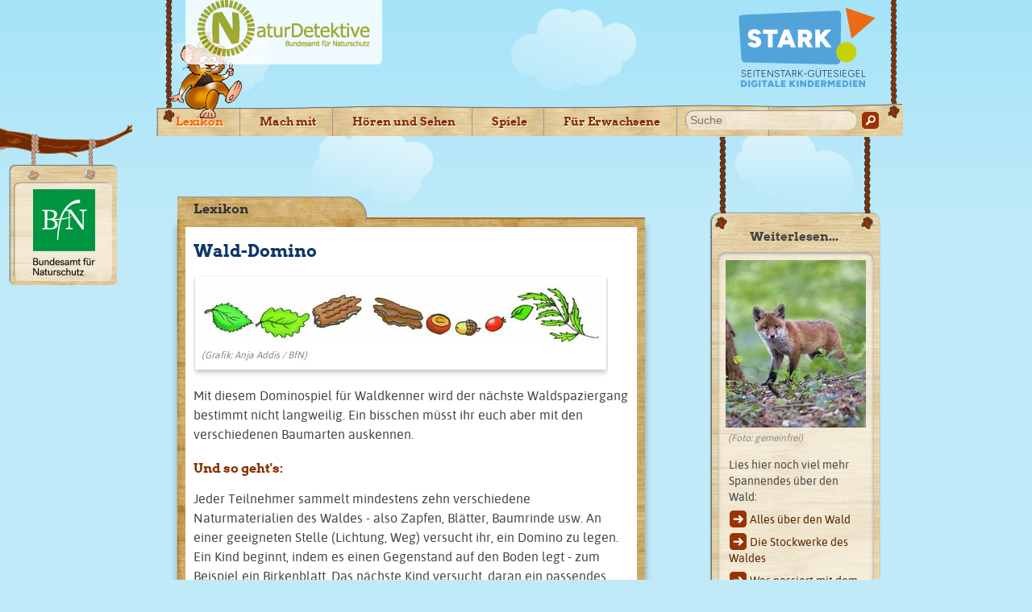

--- FILE ---
content_type: text/html; charset=utf-8
request_url: https://naturdetektive.bfn.de/lexikon/zum-lesen/lebensraeume/land/entdecke-den-wald/wald-domino.html
body_size: 5191
content:
<!DOCTYPE html>
<html class="no-js" lang="de">
<head>
    <meta charset="utf-8">

<!-- 
	This website is powered by TYPO3 - inspiring people to share!
	TYPO3 is a free open source Content Management Framework initially created by Kasper Skaarhoj and licensed under GNU/GPL.
	TYPO3 is copyright 1998-2026 of Kasper Skaarhoj. Extensions are copyright of their respective owners.
	Information and contribution at https://typo3.org/
-->

<link rel="icon" href="/fileadmin/NATDET/templates/images/favicon.ico" type="image/vnd.microsoft.icon">
<title>Naturdetektive für Kinder - www.naturdetektive.de: Wald-Domino</title>
<meta http-equiv="x-ua-compatible" content="IE=edge,chrome=1">
<meta name="generator" content="TYPO3 CMS">
<meta name="viewport" content="width=device-width,initial-scale=1">
<meta name="robots" content="index,follow">
<meta name="keywords" content="Natur, Kinder, Wald, Bäume, Spiel">
<meta name="twitter:card" content="summary">


<link rel="stylesheet" href="/typo3temp/assets/compressed/7015c8c4ac5ff815b57530b221005fc6-134b7778965289ae7f3a76655e38224d.css?1753102809" media="all">
<link rel="stylesheet" href="/typo3temp/assets/compressed/jquery.fancybox.min-677dd3034337c7579690513c2a02d6fa.css?1753102809" media="all">
<link rel="stylesheet" href="/typo3temp/assets/compressed/screen-ea061dda81334d5921dda2b732af3697.css?1753102809" media="screen">






<link rel="canonical" href="https://naturdetektive.bfn.de/lexikon/zum-lesen/lebensraeume/land/entdecke-den-wald/wald-domino.html">
</head>
<body class="winter">


<div id="stickywrapper">
    <div id="headerblock"><a name="kopfleiste"></a>
        <div id="sitelogo"><a href="https://www.bfn.de" target="_self"><img src="/fileadmin/NATDET/templates/images/logo_bfn_2022.gif" width="174" height="205"   alt="Logo des BfN" title="zur Startseite" ></a></div>
        <h1 class="hidden">Bundesamt für Naturschutz BfN</h1>
        <p id="skiplinks">      Springe direkt zu:
      <a href="#inhalt">Inhalt</a>,
      <a href="#hauptbereichsmenue">Hauptbereichsmenü</a>,
      <a href="#themenmenue">Themenmenü</a>,
      <a href="#servicemenue">Servicemenü</a></p>
        <div id="header"><a href="/"><img src="/fileadmin/NATDET/templates/images/ndlogo.png" alt="NaturDetektive - Bundesamt für Naturschutz" /></a></div>
        <div id="rightlogo"><a href="https://seitenstark.de/" target="_blank" rel="noreferrer"><img src="/fileadmin/NATDET/templates/images/Seitenstark_Guetesiegel_RGB.svg" width="200" height="140"   alt="" ></a></div>
    </div>
    <div id="topnavblock"><a name="hauptbereichsmenue"></a>
        <h2 class="hide">Hauptbereichsmenü</h2>
        
    <ul id="topnav">
        
            <li class="current current_11">
                <a href="/lexikon.html">
                    
                            <strong>Lexikon</strong>
                        
                </a>
                
                    
                        <div class="navwrap4">
                            <div class="navwrap3">
                                <div class="navwrap2">
                                    <ul class="navwrap1">
                                        
                                            <li class="">
                                                <a href="/lexikon/zum-hoeren.html">
                                                    
                                                            Zum Hören
                                                        
                                                </a>
                                            </li>
                                        
                                            <li class="current">
                                                <a href="/lexikon/zum-lesen.html">
                                                    
                                                            <strong>Zum Lesen</strong>
                                                        
                                                </a>
                                            </li>
                                        
                                    </ul>
                                </div>
                            </div>
                        </div>
                    
                
            </li>
        
            <li class="topnav13">
                <a href="/mach-mit.html">
                    
                            Mach mit
                        
                </a>
                
                    
                        <div class="navwrap4">
                            <div class="navwrap3">
                                <div class="navwrap2">
                                    <ul class="navwrap1">
                                        
                                            <li class="">
                                                <a href="/spiele-1.html">
                                                    
                                                            Spielend lernen: Themenpakete
                                                        
                                                </a>
                                            </li>
                                        
                                            <li class="">
                                                <a href="/mach-mit/forschen-und-entdecken.html">
                                                    
                                                            Forschen und Entdecken
                                                        
                                                </a>
                                            </li>
                                        
                                            <li class="">
                                                <a href="/mach-mit/fall-der-woche/fall-der-woche.html">
                                                    
                                                            Fall der Woche
                                                        
                                                </a>
                                            </li>
                                        
                                            <li class="">
                                                <a href="/mach-mit/detektiv-auftrag/detektivauftrag-des-monats.html">
                                                    
                                                            Detektiv-Auftrag
                                                        
                                                </a>
                                            </li>
                                        
                                            <li class="">
                                                <a href="/mach-mit/frag-konstantin.html">
                                                    
                                                            Frag Konstantin!
                                                        
                                                </a>
                                            </li>
                                        
                                            <li class="">
                                                <a href="/spiele.html">
                                                    
                                                            Spiele
                                                        
                                                </a>
                                            </li>
                                        
                                    </ul>
                                </div>
                            </div>
                        </div>
                    
                
            </li>
        
            <li class="topnav14">
                <a href="/hoeren-und-sehen.html">
                    
                            Hören und Sehen
                        
                </a>
                
                    
                        <div class="navwrap4">
                            <div class="navwrap3">
                                <div class="navwrap2">
                                    <ul class="navwrap1">
                                        
                                            <li class="">
                                                <a href="/lexikon/zum-hoeren.html">
                                                    
                                                            Hörlexikon
                                                        
                                                </a>
                                            </li>
                                        
                                            <li class="">
                                                <a href="/hoeren-und-sehen/kinatschu.html">
                                                    
                                                            Kinatschu
                                                        
                                                </a>
                                            </li>
                                        
                                            <li class="">
                                                <a href="/hoeren-und-sehen/filme.html">
                                                    
                                                            Filme
                                                        
                                                </a>
                                            </li>
                                        
                                    </ul>
                                </div>
                            </div>
                        </div>
                    
                
            </li>
        
            <li class="topnav15">
                <a href="/spiele.html">
                    
                            Spiele
                        
                </a>
                
                    
                        <div class="navwrap4">
                            <div class="navwrap3">
                                <div class="navwrap2">
                                    <ul class="navwrap1">
                                        
                                            <li class="">
                                                <a href="/spiele.html">
                                                    
                                                            Spiele
                                                        
                                                </a>
                                            </li>
                                        
                                            <li class="">
                                                <a href="/spiele/malvorlagen.html">
                                                    
                                                            Malvorlagen
                                                        
                                                </a>
                                            </li>
                                        
                                    </ul>
                                </div>
                            </div>
                        </div>
                    
                
            </li>
        
            <li class="topnav16">
                <a href="/fuer-erwachsene.html">
                    
                            Für Erwachsene
                        
                </a>
                
                    
                        <div class="navwrap4">
                            <div class="navwrap3">
                                <div class="navwrap2">
                                    <ul class="navwrap1">
                                        
                                            <li class="">
                                                <a href="/fuer-erwachsene.html">
                                                    
                                                            Über die Naturdetektive
                                                        
                                                </a>
                                            </li>
                                        
                                            <li class="">
                                                <a href="/fuer-erwachsene/kinatschu-bestellen.html">
                                                    
                                                            Kinatschu bestellen
                                                        
                                                </a>
                                            </li>
                                        
                                            <li class="">
                                                <a href="/fuer-erwachsene/projektideen-fuer-kinder.html">
                                                    
                                                            Projektideen für Kinder
                                                        
                                                </a>
                                            </li>
                                        
                                    </ul>
                                </div>
                            </div>
                        </div>
                    
                
            </li>
        
            <li class="topnav17">
                <a href="/natur-news.html">
                    
                            Aktuelles
                        
                </a>
                
                    
                        <div class="navwrap4">
                            <div class="navwrap3">
                                <div class="navwrap2">
                                    <ul class="navwrap1">
                                        
                                            <li class="">
                                                <a href="/hps/">
                                                    
                                                            Themenpaket Singvögel
                                                        
                                                </a>
                                            </li>
                                        
                                            <li class="">
                                                <a href="/lsb/">
                                                    
                                                            Themenpaket Lasst den Schulhof blühen!
                                                        
                                                </a>
                                            </li>
                                        
                                            <li class="">
                                                <a href="/rrt">
                                                    
                                                            Themenpaket Mit Robin Regenwurm unter Tage
                                                        
                                                </a>
                                            </li>
                                        
                                            <li class="">
                                                <a href="/natur-news/klimaerklaerung-der-religionen.html">
                                                    
                                                            Klimaerklärung der Religionen
                                                        
                                                </a>
                                            </li>
                                        
                                            <li class="">
                                                <a href="/natur-news/blaues-band.html">
                                                    
                                                            Blaues Band
                                                        
                                                </a>
                                            </li>
                                        
                                    </ul>
                                </div>
                            </div>
                        </div>
                    
                
            </li>
        
    </ul>


        <div id="searchblock">
            
                <form action="/suche.html?tx_indexedsearch_pi2%5Baction%5D=search&amp;tx_indexedsearch_pi2%5Bcontroller%5D=Search&amp;cHash=c944c9ce3c506b62b394c49b8e655852" method="post">
<div>
<input type="hidden" name="tx_indexedsearch_pi2[__referrer][@extension]" value="Naturdetektive" >
<input type="hidden" name="tx_indexedsearch_pi2[__referrer][@controller]" value="Page" >
<input type="hidden" name="tx_indexedsearch_pi2[__referrer][@action]" value="render" >
<input type="hidden" name="tx_indexedsearch_pi2[__referrer][arguments]" value="YTowOnt9f3409e081eac78c9692c71316c1d53d7b034f801" >
<input type="hidden" name="tx_indexedsearch_pi2[__referrer][@request]" value="{&quot;@extension&quot;:&quot;Naturdetektive&quot;,&quot;@controller&quot;:&quot;Page&quot;,&quot;@action&quot;:&quot;render&quot;}da797643482c4d20ffd98b0520b0b07adabd8fb7" >
<input type="hidden" name="tx_indexedsearch_pi2[__trustedProperties]" value="{&quot;search&quot;:{&quot;searchType&quot;:1,&quot;sword&quot;:1,&quot;submitButton&quot;:1}}bddf8ecbb170918bb577108993a33d7bf2d6a446" >
</div>

                    <input type="hidden" name="tx_indexedsearch_pi2[search][searchType]" value="1" />
                    <input placeholder="Suche" type="text" name="tx_indexedsearch_pi2[search][sword]" value="" required="required" />
                    <button class="search-button" type="submit" name="tx_indexedsearch_pi2[search][submitButton]" value=""></button>
                </form>
            
        </div>
        <br class="clearer" />
    </div>
    <div class="divider"><hr /></div>
    
        <div id="wrapper" class="beitrag">
            <!--TYPO3SEARCH_begin-->
            <div id="contentblock">
                <a name="inhalt"></a>
                <div class="content-panel">
                    <div class="top_right"><div class="top_left"><div class="bottom_right"><div class="bottom_left"><div class="content">
                        <h4 class="content-tab">Lexikon</h4><h1>Wald-Domino</h1>
                        
<div id="c2319" class="frame frame-default frame-type-textpic frame-layout-0"><div class="content_text"><div class="ce-textpic ce-left ce-above"><div class="ce-gallery" data-ce-columns="1" data-ce-images="1"><div class="ce-row"><div class="ce-column"><figure class="image"><a href="/fileadmin/_processed_/c/3/csm_Walddomino_Anja_Addis_73562f0f89.jpg" data-fancybox="fancybox-2319" data-caption="Grafik: Anja Addis / BfN" title="Grafik: Anja Addis / BfN"><img class="image-embed-item" alt="Illustration zum Walddomino" title="Grafik: Anja Addis / BfN" src="/fileadmin/_processed_/c/3/csm_Walddomino_Anja_Addis_ad0e576e2b.jpg" width="500" height="75" loading="lazy" /></a><figcaption class="image-caption"><i>(Grafik: Anja Addis / BfN)</i></figcaption></figure></div></div></div><div class="ce-bodytext"><p>Mit diesem Dominospiel für Waldkenner wird der nächste Waldspaziergang bestimmt nicht langweilig. Ein bisschen müsst ihr euch aber mit den verschiedenen Baumarten auskennen.</p><h3>Und so geht's:</h3><p>Jeder Teilnehmer sammelt mindestens zehn verschiedene Naturmaterialien des Waldes - also Zapfen, Blätter, Baumrinde usw. An einer geeigneten Stelle (Lichtung, Weg) versucht ihr, ein Domino zu legen. Ein Kind beginnt, indem es einen Gegenstand auf den Boden legt - zum Beispiel ein Birkenblatt. Das nächste Kind versucht, daran ein passendes Fundstück anzulegen - zum Beispiel ein Stück Birkenrinde (<em>Gleiche Baumart: Birke!</em>) oder ein Eichenblatt (<em>Gleicher Baumteil: Blätter!</em>). Der Nächste könnte an das Eichenblatt eine Eichel (<em>Gleiche Baumart!</em>) anlegen, der Übernächste an die Eichel eine Kastanie (<em>Gleicher Baumteil: Frucht!</em>).&nbsp;</p><p>Wer nicht anlegen kann, muss aussetzen. Wer als erster seine Tasche geleert hat, hat gewonnen.</p><h3>Viel Spaß!</h3></div></div></div></div>



<div id="c2320" class="frame frame-default frame-type-text frame-layout-0"><div class="content_text"><h3><a href="/lexikon/zum-lesen/lebensraeume/land/entdecke-den-wald.html" class="linkint">Zurück zur Auswahlseite: "Entdecke den Wald"</a></h3></div></div>


                    </div></div></div></div></div>
                    <p><a href="javascript:history.back()" class="linkint">zurück</a></p>
                </div>
                <div class="sub-content-panel">
                    <div id="marginal">
                        
                            <div class="additional">
                                <div class="top_right">
                                    <div class="top_left">
                                        <div class="bottom_right">
                                            <div class="bottom_left">
                                                <div class="content">
                                                    
<div id="c2300" class="frame frame-default frame-type-textpic frame-layout-0"><header><h2 class="">
                Weiterlesen...
            </h2></header><div class="content_text"><div class="ce-textpic ce-left ce-above"><div class="ce-gallery" data-ce-columns="1" data-ce-images="1"><div class="ce-row"><div class="ce-column"><figure class="image"><a href="/fileadmin/_processed_/d/f/csm_Fuchswelpe_kleine_gemeinfrei_be436d15cb.jpg" data-fancybox="fancybox-2300" data-caption="Foto: gemeinfrei" title="Foto: gemeinfrei"><img class="image-embed-item" alt="Fuchswelpe" title="Foto: gemeinfrei" src="/fileadmin/_processed_/d/f/csm_Fuchswelpe_kleine_gemeinfrei_94247b6717.jpg" width="185" height="208" loading="lazy" /></a><figcaption class="image-caption"><i>(Foto: gemeinfrei)</i></figcaption></figure></div></div></div><div class="ce-bodytext"><p>Lies hier noch viel mehr Spannendes über den Wald:</p><p><a href="/lexikon/zum-lesen/lebensraeume/land/alles-ueber-den-wald.html" class="linkint">Alles über den Wald</a></p><p><a href="/lexikon/zum-lesen/lebensraeume/land/stockwerke-des-waldes.html" class="linkint">Die Stockwerke des Waldes</a></p><p><a href="/lexikon/zum-lesen/jahreszeiten/herbst/herbstlaub.html" class="linkint">Was passiert mit dem ganzen Laub?</a></p><p><a href="/lexikon/zum-lesen/lebensraeume/land/naturnahe-waldwirtschaft.html" class="linkint">Naturnahe Waldwirtschaft</a></p><p><a href="/lexikon/zum-lesen/lebensraeume/land/was-der-wald-fuer-uns-tut.html" class="linkint">Was der Wald für uns tut</a></p></div></div></div></div>


                                                </div>
                                            </div>
                                        </div>
                                    </div>
                                </div>
                            </div>
                        
                    </div>
                </div>
            </div>
            <div class="divider"><hr /></div>
            <!--TYPO3SEARCH_end-->
        </div>
    
    <div class="push"></div>
</div>
<div class="footer">
    <div class="footerblock"></div>
    <div id="footernav">
        <div id="servicenavblock"><a name="servicemenue"></a>
            
    <ul id="servicenav">
        
            <li>
                <a href="/index.html">
                    
                            Startseite
                        
                </a>
            </li>
        
            <li>
                <a href="/barrierefreiheit.html">
                    
                            Erklärung zur Barrierefreiheit
                        
                </a>
            </li>
        
            <li>
                <a href="/ueber-die-naturdetektive.html">
                    
                            Über die Naturdetektive
                        
                </a>
            </li>
        
            <li>
                <a href="/links.html">
                    
                            Links
                        
                </a>
            </li>
        
            <li>
                <a href="/kontakt.html">
                    
                            Kontakt
                        
                </a>
            </li>
        
            <li>
                <a href="/datenschutz.html">
                    
                            Datenschutz
                        
                </a>
            </li>
        
            <li>
                <a href="/impressum.html">
                    
                            Impressum
                        
                </a>
            </li>
        
            <li>
                <a href="/uebersicht-natur-fuer-kinder.html">
                    
                            Übersicht Natur für Kinder
                        
                </a>
            </li>
        
            <li>
                <a href="/fragen-hilfe.html">
                    
                            Fragen &amp; Hilfe
                        
                </a>
            </li>
        
    </ul>


        </div>
    </div>
</div>
<div class="hidden">
    
<div id="c33" class="frame frame-default frame-type-text frame-layout-0"><header><h2 class="">
                Tastaturkürzel
            </h2></header><div class="content_text"><p><a href="#inhalt" title="[Alt + S] - direkt zum Seiteninhalt dieser Seite springen">[Alt + S] - direkt zum Seiteninhalt dieser Seite springen</a></p><p><a href="/index.html" class="link-internal" title="[Alt + 1] - die Startseite von www.bfn.de aufrufen (Homepage)">[Alt + 1] - die Startseite aufrufen (Homepage)</a></p><p><a href="/uebersicht-natur-fuer-kinder.html" class="link-internal" title="[Alt + 3] - zur Übersicht wechseln (Sitemap)">[Alt + 3] - zur Übersicht wechseln (Sitemap)</a></p><p><a href="/suche.html" class="link-internal" title="[Alt + 4] - zur Suche wechseln">[Alt + 4] - zur Suche wechseln</a></p><p><a href="/impressum.html" class="link-internal" title="[Alt + 8] - das Impressum aufrufen">[Alt + 8] - das Impressum aufrufen</a></p><p><a href="/kontakt.html" class="link-internal" title="[Alt + 9] - Kontakt mit dem BfN aufnehmen">[Alt + 9] - Kontakt aufnehmen</a></p><p><a href="/accesskeys.html" class="link-internal" title="[Alt + 0] - die Übersicht der Tastenkombinationen (Access-Key-Informationen) aufrufen">[Alt + 0] - die Übersicht der Tastenkombinationen (Access-Key-Informationen) aufrufen</a></p></div></div>


</div>

<div id="c1704" class="frame-type-html"><div class="popup"><div class="popup-content"><h2>Du verlässt nun die NaturDetektive.</h2><br><p>Du hast einen Link auf eine andere Webseite ausgewählt. Konstantin hat sie sich für dich angesehen, aber manche Webseiten ändern sich schnell. Solltest du dort etwas sehen, das du unangenehm findest, sprich mit deinen Eltern!</p><br><h2>Möchtest du auf die Webseite weitergeleitet werden?</h2><br><p><a href="#" id="link-back" class="btn">Nein, zurück zu NaturDetektive</a><a href="#" id="link-extern" class="btn" target="_blank">Ja, weiter zu: <span></span></a></p></div></div></div>



    <!-- Copyright (c) 2000-2021 etracker GmbH. All rights reserved. -->
    <!-- This material may not be reproduced, displayed, modified or distributed -->
    <!-- without the express prior written permission of the copyright holder. -->
    <!-- etracker tracklet 5.0 -->
    <script type="text/javascript">
        var et_areas = "natdet";
    </script>
    <script id="_etLoader" charset="UTF-8" data-block-cookies="true" data-respect-dnt="true" data-secure-code="kd9Tsg" src="//static.etracker.com/code/e.js"></script>
    <!-- etracker tracklet 5.0 end -->
<script src="/typo3conf/ext/naturdetektive/Resources/Public/Js/jquery.min.js?1623330562"></script>
<script src="/typo3conf/ext/powermail/Resources/Public/JavaScript/Powermail/Form.min.js?1750722276" defer="defer"></script>
<script src="/typo3conf/ext/fancybox/Resources/Public/Libraries/fancybox/jquery.fancybox.min.js?1748589040" async="async"></script>
<script src="/typo3conf/ext/naturdetektive/Resources/Public/Js/script.js?1711005437"></script>


</body>
</html>

--- FILE ---
content_type: text/css; charset=utf-8
request_url: https://naturdetektive.bfn.de/typo3temp/assets/compressed/screen-ea061dda81334d5921dda2b732af3697.css?1753102809
body_size: 8170
content:
@font-face{font-family:'Arvo';src:url('../../../fileadmin/NATDET/templates/arvo-bold-webfont.woff2') format('woff2'),url('../../../fileadmin/NATDET/templates/arvo-bold-webfont.woff') format('woff');font-weight:700;font-style:normal;}@font-face{font-family:'Asap';src:url('../../../fileadmin/NATDET/templates/asap-regular-webfont.woff2') format('woff2'),url('../../../fileadmin/NATDET/templates/asap-regular-webfont.woff') format('woff');font-weight:400;font-style:normal;}a,abbr,acronym,address,applet,article,aside,audio,b,big,blockquote,body,canvas,caption,center,cite,code,dd,del,details,dfn,div,dl,dt,em,embed,fieldset,figcaption,figure,font,footer,form,h1,h2,h3,h4,h5,h6,header,hgroup,hr,html,i,iframe,img,ins,kbd,label,legend,li,mark,menu,meter,nav,object,ol,output,p,pre,progress,q,rp,rt,ruby,s,samp,section,small,span,strike,strong,sub,summary,sup,table,tbody,td,tfoot,th,thead,time,tr,tt,u,ul,var,video,xmp{border:0;margin:0;padding:0;font-size:100%;}html,body{height:100%;}b,strong{font-weight:bold;}img{color:transparent;font-size:0;vertical-align:middle;-ms-interpolation-mode:bicubic;}ol,ul{list-style:none;}li{display:list-item;}table{border-collapse:collapse;border-spacing:0;}th,td,caption{font-weight:normal;vertical-align:top;text-align:left;}sub,sup,small{font-size:75%;}sub,sup{line-height:0;position:relative;vertical-align:baseline;}sub{bottom:-0.25em;}sup{top:-0.5em;}body,html{height:100%;z-index:1;}*{margin:0;}body{font:13px/1.5 "Asap",sans-serif;color:#444;background:#c0eaf8  url('../../../fileadmin/NATDET/templates/images/background.png') top center repeat-x;font-family:'Asap',sans-serif;font-size:16px;line-height:20px;}hr{border:0 #ccc solid;border-top-width:1px;clear:both;height:0;}* + html #contentblock + .divider,* + html #breadcrumbblock + .divider{overflow:hidden;}h1,h2,h3,h4{font-size:25px;font-family:'Arvo',serif;color:#893200;}h2{font-size:17px;font-weight:normal;}h3{font-size:21px;}h4{font-size:16px;}h5{font-size:17px;}h6{font-size:15px;}body{min-width:960px;}.clear{clear:both;display:block;overflow:hidden;visibility:hidden;width:0;height:0;}.clearfix:before,.clearfix:after,.container_12:before,.container_12:after,.container_16:before,.container_16:after{content:'.';display:block;overflow:hidden;visibility:hidden;font-size:0;line-height:0;width:0;height:0;}.clearfix:after{clear:both;}.clearfix{zoom:1;}input,select{font-family:Arial,sans-serif;}img{border:0;}acronym,abbr,.abbr{cursor:help;border-bottom:1px dotted black;font-style:normal;}em acronym,em abbr,em .abbr{font-style:italic;}q{font-style:normal;}a{color:#572000;text-decoration:none;}a:hover,a:active{color:#444;text-shadow:-1px -1px 1px #ffffff;}a.dpnglossary{background-image:none !important;padding:0 !important;}#content a{text-decoration:none;}#content a:hover{text-shadow:none;}#contentblock a[href="javascript:history.back()"]{margin:60px 0 0 60px;padding:2px 30px 5px 30px;line-height:18px;background:url('../../../fileadmin/NATDET/templates/images/icon_back.png') no-repeat 0 0;}#contentblock a[href="javascript:history.back()"]:hover{background-position:0 -68px;}.content-panel .top_left{padding:0 0 40px 0;}.content-panel .content p a,.additional p a,#contentblock a[href^="http://"].linkint,#contentblock .teaser h3 a{background:url('../../../fileadmin/NATDET/templates/images/icon_forward.png') no-repeat 0 0;padding:2px 0 3px 26px;}.uebersicht #contentblock .teaser a{padding:4px 0 3px 26px;}.uebersicht #contentblock .teaser h3 a{padding:2px 0 3px 26px;margin-top:5px;}.content-panel .content p a:hover,.additional p a:hover,#contentblock a[href^="http://"].linkint:hover,#contentblock .teaser h3 a:hover{background-position:0 -68px;}#contentblock .ce-gallery a{background:none !important;padding:0 !important;}#contentblock a[href^="http://"],#contentblock .ce-gallery .image-caption a[href^="http://"]{background:url('../../../fileadmin/NATDET/templates/images/icon_external.png') no-repeat 0 0;padding:2px 0 3px 26px;}#contentblock a[href^="http://"]:hover{background-position:0 -68px;}#contentblock a.link-mail,#contentblock a.linkmail,#contentblock a[href^="mailto:"]{background:url('../../../fileadmin/NATDET/templates/images/icon_mail.png') no-repeat 0 0;padding:2px 0 3px 26px;}#contentblock a.link-mail:hover,#contentblock a.linkmail:hover,#contentblock a[href^="mailto:"]:hover{background-position:0 -68px;}#contentblock a[href$=".pdf"],#contentblock a[href$=".PDF"]{background:url('../../../fileadmin/NATDET/templates/images/icon_pdf.gif') no-repeat 0 5px !important;padding:5px 0 3px 20px;}#contentblock a[href$=".zip"],#contentblock a[href$=".ZIP"]{background:url('../../../fileadmin/NATDET/templates/images/icon_zip.gif') no-repeat 0 5px !important;padding:5px 0 3px 20px;}#contentblock a.linkpdfetracker,#contentblock a.linkpdf{padding:5px 0 3px 20px !important;}a[href="javascript:window.print();"]{background:url('../../../fileadmin/NATDET/templates/images/icon_print.png') no-repeat 0 0;padding:5px 0px 5px 25px !important;}a[href="javascript:window.print();"]:hover{background:url('../../../fileadmin/NATDET/templates/images/icon_print.png') no-repeat 0 -68px;}ul.tx-indexedsearch-browsebox{margin-bottom:20px;}ul.tx-indexedsearch-browsebox li{display:inline-block;margin-right:10px;}.tx-indexedsearch .tx-indexedsearch-res .tx-indexedsearch-descr .tx-indexedsearch-redMarkup{color:#f60;}.winter .tx-indexedsearch .tx-indexedsearch-res .tx-indexedsearch-descr .tx-indexedsearch-redMarkup,.winter em,.winter i{color:#6689bb;}.winter .footerblock{background:url('../../../fileadmin/NATDET/templates/images/foot-winter.png') bottom center no-repeat;border-bottom:#cbd5eb;}.winter #footernav{background:#fff;}.winter .content-panel .content a,.winter .content-panel .content .text-strong{color:#0a8188;}.winter .content-panel .content a:hover{color:#014a4e;}.winter .tx-indexedsearch-whatis,.winter #contentblock .content-panel h1,.winter #contentblock .content-panel h2,.winter fieldset.tx-powermail-pi1_fieldset legend{color:#103769;}.winter .content-panel .content p a,.winter #contentblock a[href^="http://"].linkint,.winter #contentblock .teaser h3 a{background-image:url('../../../fileadmin/NATDET/templates/images/icon_forward_winter.png');}.winter #contentblock .content-panel a[href^="http://"]{background-image:url('../../../fileadmin/NATDET/templates/images/icon_external_winter.png');}.winter #contentblock .content-panel a.link-mail,.winter #contentblock .content-panel a.linkmail,.winter #contentblock .content-panel a[href^="mailto:"]{background-image:url('../../../fileadmin/NATDET/templates/images/icon_mail_winter.png');}.autumn .tx-indexedsearch .tx-indexedsearch-res .tx-indexedsearch-descr .tx-indexedsearch-redMarkup,.autumn em,.autumn i{color:#a67749;}.autumn .footerblock{background:url('../../../fileadmin/NATDET/templates/images/foot-autumn.png') bottom center no-repeat;}.autumn #footernav{background:#ccd500;}.autumn .content-panel .content a,.autumn .content-panel .content .text-strong{color:#e84e1c;}.autumn .content-panel .content a:hover{color:#bc4c36;}.autumn .tx-indexedsearch-whatis,.autumn #contentblock .content-panel h1,.autumn #contentblock .content-panel h2,.autumn fieldset.tx-powermail-pi1_fieldset legend{color:#791019;}.autumn .content-panel .content p a,.autumn #contentblock a[href^="http://"].linkint,.autumn #contentblock .teaser h3 a{background-image:url('../../../fileadmin/NATDET/templates/images/icon_forward_autumn.png');}.autumn #contentblock .content-panel a[href^="http://"]{background-image:url('../../../fileadmin/NATDET/templates/images/icon_external_autumn.png');}.autumn #contentblock .content-panel a.link-mail,.autumn #contentblock .content-panel a.linkmail,.autumn #contentblock .content-panel a[href^="mailto:"]{background-image:url('../../../fileadmin/NATDET/templates/images/icon_mail_autumn.png');}.spring .tx-indexedsearch .tx-indexedsearch-res .tx-indexedsearch-descr .tx-indexedsearch-redMarkup,.spring em,.spring i{color:#ac9cd2;}.spring .footerblock{background:url('../../../fileadmin/NATDET/templates/images/foot-spring.png') bottom center no-repeat;}.spring #footernav{background:#cfd600;}.spring .content-panel .content a,.spring .content-panel .content .text-strong{color:#52a32c;}.spring .content-panel .content a:hover{color:#94c01e;}.spring .tx-indexedsearch-whatis,.spring #contentblock .content-panel h1,.spring #contentblock .content-panel h2,.spring fieldset.tx-powermail-pi1_fieldset legend{color:#725cb0;}.spring .content-panel .content p a,.spring #contentblock a[href^="http://"].linkint,.spring #contentblock .teaser h3 a{background-image:url('../../../fileadmin/NATDET/templates/images/icon_forward_spring.png');}.spring #contentblock .content-panel a[href^="http://"]{background-image:url('../../../fileadmin/NATDET/templates/images/icon_external_spring.png');}.spring #contentblock .content-panel a.link-mail,.spring #contentblock .content-panel a.linkmail,.spring #contentblock .content-panel a[href^="mailto:"]{background-image:url('../../../fileadmin/NATDET/templates/images/icon_mail_spring.png');}.summer .tx-indexedsearch .tx-indexedsearch-res .tx-indexedsearch-descr .tx-indexedsearch-redMarkup,.summer em,.summer i{color:#118ebf;}.summer .footerblock{background:url('../../../fileadmin/NATDET/templates/images/foot-summer.png') bottom center no-repeat;}.summer .content-panel .content a,.summer .content-panel .content .text-strong{color:#118ebf;}.summer .content-panel .content a:hover{color:#023373;}.summer .tx-indexedsearch-whatis,.summer #contentblock .content-panel h1,.summer #contentblock .content-panel h2,.summer fieldset.tx-powermail-pi1_fieldset legend{color:#e13e12;}.summer .content-panel .content p a,.summer #contentblock a[href^="http://"].linkint,.summer #contentblock .teaser h3 a{background-image:url('../../../fileadmin/NATDET/templates/images/icon_forward_summer.png');}.summer #contentblock .content-panel a[href^="http://"]{background-image:url('../../../fileadmin/NATDET/templates/images/icon_external_summer.png');}.summer #contentblock .content-panel a.link-mail,.summer #contentblock .content-panel a.linkmail,.summer #contentblock .content-panel a[href^="mailto:"]{background-image:url('../../../fileadmin/NATDET/templates/images/icon_mail_summer.png');}div#headerblock,div#topnavblock,#wrapper{margin-left:auto;margin-right:auto;width:960px;overflow:visible;}#wrapper{padding-bottom:215px;}#headerblock{position:relative;}#header a{width:100%;height:100%;display:block;}#header{background:#fff;display:block;width:214px;height:70px;position:absolute;left:225px;border-bottom-left-radius:5px;border-bottom-right-radius:5px;padding:10px 15px 10px 15px;margin-right:75px;display:block;opacity:.8;top:-10px;z-index:200;-webkit-transform:translate3d(0,0,0);-moz-transform:translate3d(0,0,0);-ms-transform:translate3d(0,0,0);-o-transform:translate3d(0,0,0);transform:translate3d(0,0,0);-webkit-transition:top 1s ease;-moz-transition:top 1s ease;-o-transform:top 1s ease;transform:top 1s ease;z-index:1005;}#header:hover{top:-5px;}#rightlogo{width:200px;position:absolute;right:24px;top:-10px;z-index:999;}ul#topnav,ul#topnav li,ul#topnav ul{list-style:none;margin:0;padding:0;}#topnavblock{width:100%;position:relative;z-index:700;}#topnav [class^="current"]:before{content:"";background:url('../../../fileadmin/NATDET/templates/images/hamsters.png') no-repeat -311px 0;width:92px;height:109px;position:absolute;margin:-98px 0 0 10px;z-index:1000;}#topnav ul [class^="current"]:before{background:none;display:none;}#topnav .current_6832:before{background-position:0 0;width:85px;margin:-11px 0 0 -52px;}#topnav .current_6833:before{background-position:-85px 0;width:86px;margin:-104px 0 0 5px;}#topnav .current_6834:before{background-position:-171px 0;width:140px;margin:-109px 0 0 9px;}#topnav .current_6835:before{background-position:-403px 0;width:76px;margin:-92px 0 0 28px;}#topnav .current_6917:before{margin:-98px 0 0 -4px;}#topnav .navwrap2 li a{padding:6px 15px;}#topnav .navwrap2 li ul a{padding:6px 15px 6px 30px;}#topnav .navwrap2 li ul ul a{padding:6px 5px 6px 45px;}#topnav li .navwrap1 > li a{text-align:left;background:url('../../../fileadmin/NATDET/templates/images/bg-white.png');margin:0 10px;}#topnav li .navwrap1 > li a{text-align:left;background:url('../../../fileadmin/NATDET/templates/images/bg-white.png');margin:0 10px;}#topnav li .navwrap1 > li a{border-bottom:1px solid #d0b88c;}#topnav li .navwrap1 > li:last-child a{border-bottom:none;}ul#topnav{background:url('../../../fileadmin/NATDET/templates/images/bg_navigation.png') top left no-repeat;position:relative;z-index:597;float:left;left:34px;padding:133px 0 0 0px;width:926px;}ul#topnav > li{min-height:1px;line-height:1.3em;max-width:200px;padding:5px 0 5px;vertical-align:middle;display:inline-block;}* + html ul#topnav > li{float:left;}ul#topnav > li:first-child{margin-left:0;}ul#topnav > li a{display:block;}ul#topnav li.hover,ul#topnav li:hover{position:relative;cursor:default;}#topnav [class^="current"] > a{color:#FF6600;}#topnav [class^="current"] > a:hover{color:#FF6600;}#topnav li > a,#topnav li a{color:#893200;text-decoration:none;display:block;text-shadow:1px 1px 1px #ffffff;font:bold 14px 'Arvo',serif;}#topnav > li > a{padding:4px 20px;text-align:center;}#topnav > li{border-right:1px solid #999;}#topnav li a:hover{color:#444;text-shadow:-1px -1px 1px #ffffff;}ul#topnav li#searchblock.hover,ul#topnav li#searchblock:hover{position:absolute;}ul#topnav .navwrap4,ul#topnav ul{display:none;position:absolute;top:100%;z-index:598;width:100%;}ul#topnav li .navwrap2{background:url('../../../fileadmin/NATDET/templates/images/subnavigation_top.png') no-repeat top center;margin-top:-33px;padding-top:33px;width:213px;position:relative;top:15px;margin-left:-30px;}ul#topnav .navwrap2 > li:first-child > a{-webkit-border-top-left-radius:8px;-webkit-border-top-right-radius:8px;-moz-border-radius-topleft:8px;-moz-border-radius-topright:8px;border-top-left-radius:8px;border-top-right-radius:8px;}ul#topnav .navwrap2 > li:last-child > a{-webkit-border-bottom-right-radius:8px;-webkit-border-bottom-left-radius:8px;-moz-border-radius-bottomright:8px;-moz-border-radius-bottomleft:8px;border-bottom-right-radius:8px;border-bottom-left-radius:8px;}ul#topnav li .navwrap1{background:url('../../../fileadmin/NATDET/templates/images/subnavigation_bottom.png') no-repeat bottom center;padding-bottom:35px;}ul#topnav li .navwrap2 > li a{font-weight:bold;}ul#topnav li .navwrap2 li ul li a{font-weight:normal;}ul#topnav .navwrap4{background:url('../../../fileadmin/NATDET/templates/images/rope_tile.png') repeat-y right;padding-left:0;max-width:170px;}ul#topnav > li:first-child{margin-left:4px;}ul#topnav .navwrap4:before,ul#topnav .navwrap4:after{content:"";display:block;position:absolute;height:18px;width:15px;bottom:-7px;left:-5px;background:url('../../../fileadmin/NATDET/templates/images/knoten.png') no-repeat;z-index:10;}ul#topnav .navwrap4:after{left:auto;right:-3px;}ul#topnav .navwrap3{background:url('../../../fileadmin/NATDET/templates/images/rope_tile.png') repeat-y left;padding-top:45px;}ul#topnav .navwrap1 > li{float:none;background:url('../../../fileadmin/NATDET/templates/images/rahmen_mitte.png') repeat-y top center;width:100%;}ul#topnav ul ul{position:relative;top:1px;margin-top:-1px;left:0;}.knot1,.knot2{background:url('../../../fileadmin/NATDET/templates/images/knoten.png') no-repeat;height:18px;width:15px;position:absolute;}* + html .knot1{display:none;}.knot1{left:-5px;width:100%;top:55px;z-index:9999;}.knot2{right:-5px;}ul#topnav li:hover ul,ul#topnav li:hover div{display:block;}#searchblock{position:absolute;right:0px;top:135px;z-index:999;}#searchblock .tx-solr-searchbox,#searchblock fieldset{width:290px;overflow:hidden;padding:6px 0;z-index:999;}#searchblock input[type="text"]{background-image:url('../../../fileadmin/NATDET/templates/images/suchfeld.png');border-color:#e8e8e8;border-width:1px;border-radius:10px;padding:3px 5px;margin-top:2px;color:#893200;font-size:14px;width:200px;}#searchblock input[type="submit"]{background:url('../../../fileadmin/NATDET/templates/images/icons.png') no-repeat -210px top transparent;width:21px;height:21px;margin:0 0 0 -28px;border:0;text-indent:-999px;}#searchblock input[type="text"]:focus{background-image:url('../../../fileadmin/NATDET/templates/images/suchfeldfocus.png');outline:none;color:#ffffff;}#searchblock legend{display:none;}#searchblock label{display:none;}#searchblock form{width:270px;overflow:hidden;}#searchblock .search-button{width:24px;height:22px;background-image:url('../../../fileadmin/NATDET/templates/images/icons.png');background-position:84px 0px;background-color:transparent;border:none;vertical-align:middle;}#sitelogo img{display:none;}#sitelogo{left:60px;top:-78px;position:absolute;z-index:1;}#sitelogo a{width:175px;height:218px;display:block;background:url('../../../fileadmin/NATDET/templates/images/bfn-logo_2022.png') -10px top no-repeat;-webkit-transition:all 0.5s ease-in-out .3s;-moz-transition:all 0.5s ease-in-out .3s;-o-transition:all 0.5s ease-in-out .3s;transition:all 0.5s ease-in-out .3s;;}#sitelogo a:hover{background-position:-10px 10px;-webkit-transition:all 0.5s ease-in-out 0s;-moz-transition:all 0.5s ease-in-out 0s;-o-transition:all 0.5s ease-in-out 0s;transition:all 0.5s ease-in-out 0s;}#sitelogo a{display:block;}*{margin:0;}html,body{height:100%;}#stickywrapper{min-height:100%;height:auto !important;height:100%;margin:0 auto -380px;overflow:visible;position:relative;width:960px;z-index:99;}.footer{height:215px;}.wrapper{padding-bottom:200px;}body{z-index:1;}div#contentblock{z-index:1;}.footerblock{width:auto;background:url('../../../fileadmin/NATDET/templates/images/foot-summer.png') no-repeat bottom center;height:418px;border-bottom:2px solid #86b01d;min-width:960px;}.footer{min-height:10px;}#servicenavblock{width:960px;margin:0 auto;}#footernav{height:50px;background:#b4d225;overflow:hidden;}* + html #footernav{height:400px;width:100%;}#footernav ul{list-style:none;float:right;font-family:"Lucida Grande",Lucida,Verdana,sans-serif;margin-right:10px;padding-top:5px;}#footernav li,#footernav p{float:left;margin-left:15px;}#footernav a{color:#39623d;text-decoration:none;padding:5px;font-size:13px;}#footernav p{padding:8px 0;}.sign1,.sign2,.sign3,.sign4{display:none;}.footer_teasers .sign1,.footer_teasers .sign2,.footer_teasers .sign3,.footer_teasers .sign4{display:block;}.footer_teasers{position:absolute;width:900px;z-index:599;bottom:0;}.footer_teasers_wrap{position:relative;height:215px;}.signposts{overflow:visible;float:left;width:960px;height:100%;}* + html .signposts{position:relative;}#navblock{height:100%;}* + html .footer_teasers .teaser{position:absolute;top:100%;}.footer_teasers .signpost{background:url('../../../fileadmin/NATDET/templates/images/teaser_bottom.png') no-repeat left bottom;width:183px;padding-bottom:106px;position:absolute;}.footer_teasers .middle{background:url('../../../fileadmin/NATDET/templates/images/teaser_middle.png') repeat-y left;margin-top:-23px;margin-bottom:-23px;padding:0px 10px 1px 10px;}.footer_teasers .top{background:url('../../../fileadmin/NATDET/templates/images/teaser_top.png') no-repeat left top;padding-top:48px;}.footer_teasers .sign2{bottom:-35px;left:497px;}.footer_teasers .sign3{bottom:-20px;left:10px;}.footer_teasers .sign4{bottom:0;left:729px;}.footer_teasers .sign1{bottom:-10px;left:231px;}.footer_teasers .middle{text-align:center;}.footer_teasers p,.footer_teasers a{font-size:14px;line-height:18px;}.footer_teasers h4{color:#893200;}.footer_teasers a{background:#893200;color:#fff;border-radius:8px;padding:8px;text-align:center;display:block;margin:5px 20px;}.footer_teasers a:hover{text-shadow:none;}#content{margin-bottom:24px;}#content .content-panel{margin:0;padding:12px;}.bottom_left{width:560px;padding:10px;margin-left:60px;margin-top:60px;background:url('../../../fileadmin/NATDET/templates/images/bg-content-holz.png') left top #c4a15e;color:#444;border-radius:5px;border-top-left-radius:0;border-top-right-radius:0;border-top:1px solid #fff;border-color:#a37220;border-width:2px;-moz-box-shadow:0 10px 10px rgba(0,0,0,0.32);-webkit-box-shadow:0 10px 10px rgba(0,0,0,0.32);box-shadow:0 10px 10px rgba(0,0,0,0.32);position:relative;z-index:10;}.bottom_left .content{background:#fff;padding:10px;}#contentblock .content-block .top_right{padding-bottom:20px;}.tx-indexedsearch-whatis,#contentblock .content-panel h1{font-size:21px;font-family:'Arvo',serif;color:#893200;padding:10px 0 20px 0;}div#wrapper.uebersicht #contentblock h1,div#wrapper.uebersicht #contentblock h4.content-tab{display:none;}#contentblock .content-panel h2,#contentblock .content-panel h3,#contentblock .content-panel h4{font-size:18px;line-height:21px;padding-bottom:15px;font-family:'Arvo',serif;font-weight:bold;}#contentblock .content-panel h3,#contentblock .content-panel h4{font-size:16px;}#contentblock .content-panel h4.content-tab{position:absolute;top:-28px;left:0px;background:url('../../../fileadmin/NATDET/templates/images/bg-content-corner.gif') top left no-repeat;padding:5px 5px 5px 20px;width:210px;border-top-right-radius:25px;-webkit-box-shadow:inset -1px 1px 2px #909090;box-shadow:inset -1px 1px 2px #909090;font-family:'Arvo',serif;font-weight:normal;color:#333;}#contentblock .content-panel p{padding-bottom:20px;line-height:24px;}.image-caption i{color:#888;font-style:italic;}#contentblock .content-panel .ce-image .image,#contentblock .content-panel .ce-textpic .image,#contentblock .content-panel .ce-textpic-single-image,.content-panel .tx-chgallery-pi1 .single,div#content .tx-myquizpoll-pi1 form .image img{background:#fff;padding:10px 5px 10px 5px;margin:1px 2px 10px;display:block;-moz-box-shadow:0 3px 7px rgba(160,160,160,0.74);-webkit-box-shadow:0 3px 7px rgba(160,160,160,0.74);-o-box-shadow:0 3px 7px rgba(160,160,160,0.74);box-shadow:0 3px 7px rgba(160,160,160,0.74);width:min-content;}.content-panel .tx-chgallery-pi1 .single{margin-left:5px;margin-right:5px;}#contentblock .content-panel .ce-textpic-intext-left .ce-textpic-single-image{margin-left:0;}#contentblock .image-caption{font-size:12px;line-height:15px;padding:5px 3px 0 3px;width:98%;display:inline-block;}#contentblock DIV.ce-textpic-intext-left DIV.ce-textpic-imagewrap,#contentblock DIV.ce-textpic-intext-left-nowrap DIV.ce-textpic-imagewrap{margin-right:20px !important;}#contentblock{padding:40px 0 0;position:relative;z-index:1;}#wrapper.uebersicht #contentblock .teaser{padding:0 30px 0 50px;width:960px;}#wrapper.uebersicht #contentblock .teaser .top_right{padding:0 20px;}#wrapper.uebersicht #contentblock .teaser .top_left{background:url('../../../fileadmin/NATDET/templates/images/bg-content-holz.png') left top #c4a15e;padding:5px;-moz-box-shadow:0 10px 10px rgba(0,0,0,0.32);-webkit-box-shadow:0 10px 10px rgba(0,0,0,0.32);box-shadow:0 10px 10px rgba(0,0,0,0.32);}#wrapper.uebersicht #contentblock .teaser h2{position:absolute;bottom:100%;font-size:14px;line-height:16px;min-width:143px;font-weight:bold;color:#fff !important;font-family:'Asap',sans-serif;padding:8px 20px 6px 8px;background:url('../../../fileadmin/NATDET/templates/images/corner_bg.gif') right top no-repeat;display:inline-block;margin:0 0 0 -8px;border-top-right-radius:35px;-moz-box-shadow:inset -1px 1px 2px #909090;-webkit-box-shadow:inset -1px 1px 2px #909090;box-shadow:inset -1px 1px 2px #909090;}#wrapper.uebersicht #contentblock .teaser h3{font-size:16px;line-height:21px;font-family:'Asap',sans-serif;font-weight:normal;color:#000;line-height:18px;display:inline;}#wrapper.uebersicht #contentblock .teaser .ce-textpic .ce-bodytext{padding:0 0 3px 10px;}#wrapper.uebersicht #contentblock .teaser h3 a{display:block;}#wrapper.uebersicht #contentblock .teaser .content{padding:0;margin:0;}#wrapper.uebersicht #contentblock .teaser p{font-size:12px;line-height:16px;padding-bottom:5px;padding-top:10px;}#wrapper.uebersicht #contentblock .image-caption{font-size:12px;line-height:15px;padding:5px 3px 0 3px;}#wrapper.uebersicht #contentblock .teaser .content > div{padding:3px;}#wrapper.uebersicht #contentblock .teaser .content > div.ce-header{padding:0;}#wrapper.uebersicht #contentblock .teaser .ce-textpic .image,#wrapper.uebersicht #contentblock .teaser .ce-textpic-single-image{width:212px;padding:5px 0 15px 0;margin-left:3px;margin-right:0;}#wrapper.uebersicht #contentblock .teaser .block:nth-child(3n + 1),#contentblock .content-panel .tx-chgallery-pi1 .single:nth-child(3n + 1),#wrapper.beitrag #contentblock .teaser .block:nth-child(2n + 1){clear:both;}#contentblock .ce-textpic-above .ce-textpic-imagewrap,#contentblock .ce-textpic-above .ce-textpic-imagerow,#contentblock .ce-textpic-below .ce-textpic-imagewrap,#contentblock .ce-textpic-below .ce-textpic-imagerow{width:auto !important;}#wrapper.uebersicht #contentblock .teaser .ce-textpic:after{content:"";position:absolute;top:-13px;right:20px;width:30px;height:50px;background:url('../../../fileadmin/NATDET/templates/images/klammer.png') top left;}.hide,#navigation #navblock,#navigation a[title="Logo Naturdetektive für Kinder"],#navigation #servicenavblock,#marginal .pagefunction,.additional .clearer,img[src$="icon_link_gruen.gif"],img[src$="icon_link_orange.gif"],img[src$="icon_link_rot.gif"],img[src$="icon_link_blau.gif"],img[src$="icon_linkback_blau.gif"],img[src$="icon_linkback_gelb.gif"],img[src$="icon_linkback_gruen.gif"],img[src$="icon_linkback_orange.gif"],img[src$="icon_linkback_rot.gif"],img[src$="icon_linkext_blau.gif"],img[src$="icon_linkext_gelb.gif"],img[src$="icon_linkext_gruen.gif"],img[src$="icon_zip.gif"],img[src$="icon_pdf.gif"],img[src$="icon_mail_gruen.gif"],img[src$="icon_mail_blau.gif"],img[src$="icon_mail_orange.gif"]{display:none;}#navblock > a:first-child{display:inline;border-radius:0;margin:0;padding:0;}div#navigation{width:0;margin:0;padding:0;float:none;}.additional .bottom_left .content{width:220px;background-image:none;background:none;}.additional .bottom_left .content div > .ce-textpic-clear{background:none;border:none;margin:0;padding:0;-moz-box-shadow:none;-webkit-box-shadow:none;box-shadow:none;}.additional .bottom_left{background-image:none;margin-left:0px;background:none;border-top:none;-moz-box-shadow:none;-webkit-box-shadow:none;box-shadow:none;width:220px;padding-bottom:20px;}.sub-content-panel{float:right;}.content-panel{float:left;width:560px;}div.uebersicht#wrapper .right #marginal{display:block;}#marginal{top:-40px;position:relative;z-index:10;overflow:hidden;float:right;width:280px;font-size:14px;}* + html #marginal,* + html .sub-content-panel,* + html .content-panel{float:none;}* + html .sub-content-panel{position:absolute;top:40px;left:640px;}.additional{background:url('../../../fileadmin/NATDET/templates/images/rope.png') repeat-y 12px 0px transparent;margin:0 0 0 20px;padding-top:10px;padding-bottom:0px;}.additional .top_left .content > div{background:transparent url('../../../fileadmin/NATDET/templates/images/rahmen_mitte.png') repeat-y left top;}.additional .bottom_right{background:transparent url('../../../fileadmin/NATDET/templates/images/rahmen_oben.png') no-repeat 20px top;position:relative;top:10px;margin-bottom:3px;}.additional .bottom_left{background:transparent url('../../../fileadmin/NATDET/templates/images/rahmen_unten.png') no-repeat 20px bottom;margin-top:0;}.additional .content{margin:14px 0 4px 0;}.additional .bottom_left .content > div > div.ce-textpic,.additional .bottom_left .content > div > div.ce-textpic-text,.additional .bottom_left .content > div > div.content_text{background:url('../../../fileadmin/NATDET/templates/images/bg-white.png');border-radius:10px;margin:0 10px;padding:10px;width:174px;-moz-box-shadow:inset 0 1px 4px #898989;-webkit-box-shadow:inset 0 1px 4px #898989;box-shadow:inset 0 1px 4px #898989;}#marginal > .additional:first-child .bottom_left{margin-top:70px;}#marginal h2{font-family:'Arvo',serif;font-weight:bold;padding:0 35px 0 25px;color:#444;font-size:15px;text-align:center;line-height:19px;word-wrap:break-word;top:-10px;position:relative;}#marginal h3{font-family:'Arvo',serif;padding:6px;font-size:16px;word-wrap:break-word;}#marginal .image-caption p{margin-bottom:5px;font-size:0.9em;}.additional .ce-textpic-imagewrap img{max-width:174px;}.additional .ce-textpic-imagewrap{width:100%;}.additional p{padding:4px;}.additional DIV.ce-textpic-left DIV.ce-textpic-imagewrap,.additional DIV.ce-textpic DIV.ce-textpic-imagewrap DIV.ce-textpic-image{float:none;}.additional .ce-textpic-image.ce-textpic-firstcol.ce-textpic-lastcol{max-width:170px;overflow:hidden;}.teaser .bottom_left{padding:0;margin:0;background-image:none;margin-left:0px;background:none;border-top:none;-moz-box-shadow:none;-webkit-box-shadow:none;box-shadow:none;width:220px;}.block{float:left;padding:0 20px 0 0;}.block .top_left{padding:0;}.uebersicht .block{padding:20px 20px 40px 0;}.tx-powermail{padding-top:30px;}.tx-powermail legend{font-size:1.1em;}.error{background:#fff;}form[name="myquiz"] .tx_myquizpoll_pi1-submit{margin:20px 0 0 370px;;}form[name="myquiz"] .tx_myquizpoll_pi1-submit,input[type="submit"].powermail_formularzumwochenbettbewerb,input[type="submit"]{border:none;cursor:pointer;color:#fff;background:#893200;border-radius:10px;padding:5px 10px;right:20px;}input[type="select"].powermail_formularzumwochenbettbewerb{padding:0 20px;}fieldset.powermail_fieldset{border:none;background:#fff;padding:10px 20px 10px 0;}fieldset.powermail_fieldset label,fieldset.powermail_fieldset fieldset legend{width:100%;display:block;}fieldset.powermail_fieldset legend{font-size:18px;line-height:21px;padding-bottom:15px;font-family:'Arvo',serif;color:#893200;width:100%;}fieldset.powermail_fieldset label{font-size:0.9em;line-height:1.2em;padding:10px 0 5px 0;font-weight:normal;font-family:inherit;}fieldset.powermail_fieldset input.powermail_input,fieldset.powermail_fieldset input.powermail_date,fieldset.powermail_fieldset input.powermail_datetime,fieldset.powermail_fieldset textarea.powermail_textarea,fieldset.powermail_fieldset input.powermail_captcha,fieldset.powermail_fieldset select{border:1px solid #893200;background:#eddebd none;-moz-box-shadow:none;-webkit-box-shadow:none;padding:7px 2px;width:400px;}fieldset.powermail_fieldset select{border-radius:0px;-webkit-border-radius:0px;-moz-border-radius:0px;-o-border-radius:0px;padding:6px 4px;width:406px;}fieldset.powermail_fieldset textarea:focus,fieldset.powermail_fieldset input:not([type="submit"]):focus{background:#eddebd none;border:1px solid #893200;-moz-box-shadow:none;-webkit-box-shadow:none;}fieldset.powermail_fieldset input.powermail_submit{margin:20px 0 10px 200px;font-weight:bold;}form.powermail_form > h3{display:none;}.tx-indexedsearch-searchbox{padding:10px;margin-bottom:16px;border:1px solid #cfcecf;background-color:#f2f2f2;}.tx-indexedsearch-searchbox legend{display:none;}.tx-indexedsearch-searchbox label{font-size:0.9em;}.tx-indexedsearch-searchbox input[type="text"]{padding:5px;font-size:16px;margin-top:5px;}.tx-indexedsearch-searchbox input[type="submit"]{background:#d8be8b;border:2px solid #f5ead6;color:#444;margin-top:10px;}.tx-indexedsearch-searchbox input.tx-indexedsearch-searchbox-sword{width:430px;}.tx-indexedsearch-info-sword-word{font-weight:bold;}.tx-indexedsearch-res{padding-right:10px;border-bottom:1px solid #a37220;margin-bottom:20px;}.tx-indexedsearch-percent{font-size:90%;}@media (min-width:1250px){#header{left:70px;}#sitelogo{width:175px;height:205px;position:fixed;left:0px;top:150px;z-index:1;}#sitelogo a{width:175px;height:205px;display:block;background:url('../../../fileadmin/NATDET/templates/images/bfn-logo_2022.png') -10px top no-repeat;-webkit-transition:all 0.5s ease-in-out .3s;-moz-transition:all 0.5s ease-in-out .3s;-o-transition:all 0.5s ease-in-out .3s;transition:all 0.5s ease-in-out .3s;;}#sitelogo a:hover{background-position:0px top;-webkit-transition:all 0.5s ease-in-out 0s;-moz-transition:all 0.5s ease-in-out 0s;-o-transition:all 0.5s ease-in-out .3s;transition:all 0.5s ease-in-out 0s;}}form{margin:0;}hr{border:0 solid #FFFFFF;display:block;}strong{font-weight:bold;font-style:normal;}em{font-style:italic;}blockquote{font-style:oblique;margin-bottom:0.5em;margin-left:2em;font-weight:normal;}ol,ul{padding:0;margin:0;}ul{list-style:none;}ol{margin-left:16px;list-style-position:outside;}table{padding:0;margin:0 0 10px 0;}p#skiplinks{display:none;}* html body div#topnavblock{height:1%;}.SubmitButton,div.formElement .SubmitButton{width:auto;padding:1px;border:1px solid #F28E00;color:#000000;background-color:#eeeeee;font-weight:bold;line-height:100%;cursor:pointer;}div#marginal *{margin-right:0px;}div#marginal * *{margin-right:0;}div#content ul,div#content ol,div#content form{margin-bottom:1em;}div#content h3{margin-bottom:1em;}div#content .chapter_nolist p{margin-left:12px;margin-bottom:1em;}div#content .chapter_numlist li{list-style-type:decimal;margin-left:12px;margin-bottom:1em;}div#content .chapter_numlist li li{margin-bottom:0;}div#content .chapter_disclist ul{margin-left:36px;}div#content .chapter_disclist li{list-style-type:disc;margin-left:12px;}div#content .chapter_disclist li li{margin-bottom:0;}div#content .frame-type-text ul li{margin-bottom:1em;}div#content .frame-type-text ul li li{margin-bottom:0;list-style-image:url('../../../fileadmin/NATDET/templates/images/icon_bullet_disc.gif');}div#content img{padding:0;border:0;background-color:transparent;}div.divider{height:1px;margin:0;clear:both;}div.pageend{height:1px;margin:0;clear:left;}.teasertext{font-weight:bold;}div.formLabel{width:12em;float:left;}div.formLabel,div.formElement{margin-bottom:1ex;}fieldset br.clearer{display:block;font-size:1px;}div.formSubmit input{cursor:pointer;}div.formElement input,div.formElement textarea{width:15em;}div.formElement input.fourletters,div.formElement textarea.fourletters{width:4em;}div.formElementLarge input,div.formElementLarge textarea{width:94%;}.error{color:#cc0000;z-index:1090 !important;}input.error,label.error{color:#ffffff;background-color:#cc0000;border:1px solid #cc0000;}div.error{border-color:#cc0000 !important;margin-left:-170px !important;}html:root .error em{border-color:#cc0000 transparent !important;}div.error p,div.error li{padding:0 0.5em;margin:0;color:#cc0000;}.image_float_left{position:relative;clear:both;float:left;margin:0 8px 8px 0;padding:0;}.image_float_right{position:relative;clear:both;float:right;margin:0 0 8px 8px;padding:0;}.rightalign{text-align:right !important;}.floatright{float:right;}.floatleft{float:left;}.clearer{height:0px;clear:left;overflow:hidden;font-size:0px;line-height:0px;}.hidden{display:none;}.grafikbullet{margin-right:8px;}.frame-type-menu_sitemap a,.frame-type-menu_sitemap a:hover,.frame-type-menu_sitemap a:focus,.frame-type-menu_sitemap a:active,.frame-type-menu_subpages a{line-height:100%;background:url('../../../fileadmin/NATDET/templates/images/icon_link_petrol.gif') no-repeat 1px 0.4em;padding-left:12px;}.frame-type-menu_sitemap > div > ul > li > a{font-weight:bold;}.frame-type-menu_sitemap li > ul{padding-left:30px;}.ce-frame-ruler-before:before{display:none;}.ce-frame-ruler-after:after{display:none;}table.contenttable-1 td,table.contenttable-1 th{padding:4px;margin:0;border-bottom:1px solid #8C5400;text-align:left;vertical-align:top;}table.contenttable-1 th{border-top:1px solid #8C5400;}table.contenttable-1 td.td-0{padding-left:10px;background:url('../../../fileadmin/NATDET/templates/images/icon_bullet_braun.gif') no-repeat 0px 0.7em;}DIV.ce-textpic-intext-right-nowrap DIV.ce-textpic-imagewrap,DIV.ce-textpic-intext-right DIV.ce-textpic-imagewrap,DIV.ce-textpic-right DIV.ce-textpic-imagewrap{position:relative;padding-right:10px;}DIV.ce-textpic-right.ce-textpic-above DIV.ce-textpic-imagewrap,DIV.ce-textpic-right.ce-textpic-below DIV.ce-textpic-imagewrap{padding-right:0px;}DIV.ce-textpic-intext-left-nowrap DIV.ce-textpic-imagewrap,DIV.ce-textpic-intext-left DIV.ce-textpic-imagewrap,DIV.ce-textpic-left DIV.ce-textpic-imagewrap{position:relative;}.image-caption p{margin-bottom:inherit !important;padding-bottom:inherit !important;line-height:inherit !important;}div#content .chapter_headline h3{padding-top:1em;margin-bottom:1em;}div#content .chapter_one_headline h3{padding-top:1em;float:left;padding-right:12px;}p.ce-linkToTop{text-align:right;}.selectlist{font-family:Arial,sans-serif !important;font-size:85%;}#marginal .pagefunction{padding:6px 4px 4px 4px;margin-bottom:0px;}#marginal .pagefunction .lastchange{height:2.4em;}#contentblock #content .tx-indexedsearch .tx-indexedsearch-searchbox.searchbox-tmpl-css form fieldset .tx-indexedsearch-form,#contentblock #content .tx-indexedsearch .tx-indexedsearch-searchbox.searchbox-tmpl-css form fieldset .tx-indexedsearch-search-select-results,#contentblock #content .tx-indexedsearch .tx-indexedsearch-searchbox.searchbox-tmpl-css form fieldset .tx-indexedsearch-search-for,#contentblock #content .tx-indexedsearch .tx-indexedsearch-searchbox.searchbox-tmpl-css form fieldset .tx-indexedsearch-search-in,#contentblock #content .tx-indexedsearch .tx-indexedsearch-searchbox.searchbox-tmpl-css form fieldset .tx-indexedsearch-search-select-section,#contentblock #content .tx-indexedsearch .tx-indexedsearch-searchbox.searchbox-tmpl-css form fieldset .tx-indexedsearch-search-select-order,#contentblock #content .tx-indexedsearch .tx-indexedsearch-searchbox.searchbox-tmpl-css form fieldset .tx-indexedsearch-search-select-group{margin-bottom:6px;}#contentblock #content .tx-indexedsearch .tx-indexedsearch-searchbox.searchbox-tmpl-css form fieldset .tx-indexedsearch-form #tx-indexedsearch-searchbox-sword{width:180px;}#contentblock #content .tx-indexedsearch .tx-indexedsearch-searchbox.searchbox-tmpl-css form fieldset .tx-indexedsearch-search-select-results #tx-indexedsearch-selectbox-results,#contentblock #content .tx-indexedsearch .tx-indexedsearch-searchbox.searchbox-tmpl-css form fieldset .tx-indexedsearch-search-for #tx-indexedsearch-selectbox-type,#contentblock #content .tx-indexedsearch .tx-indexedsearch-searchbox.searchbox-tmpl-css form fieldset .tx-indexedsearch-search-in #tx-indexedsearch-selectbox-media,#contentblock #content .tx-indexedsearch .tx-indexedsearch-searchbox.searchbox-tmpl-css form fieldset .tx-indexedsearch-search-select-section #tx-indexedsearch-selectbox-sections,#contentblock #content .tx-indexedsearch .tx-indexedsearch-searchbox.searchbox-tmpl-css form fieldset .tx-indexedsearch-search-select-order #tx-indexedsearch-selectbox-order,#contentblock #content .tx-indexedsearch .tx-indexedsearch-searchbox.searchbox-tmpl-css form fieldset .tx-indexedsearch-search-select-group #tx-indexedsearch-selectbox-group{width:185px;}#contentblock #content .tx-indexedsearch .tx-indexedsearch-searchbox.searchbox-tmpl-css form fieldset .tx-indexedsearch-search-for #tx-indexedsearch-selectbox-defop,#contentblock #content .tx-indexedsearch .tx-indexedsearch-searchbox.searchbox-tmpl-css form fieldset .tx-indexedsearch-search-in #tx-indexedsearch-selectbox-lang,#contentblock #content .tx-indexedsearch .tx-indexedsearch-searchbox.searchbox-tmpl-css form fieldset .tx-indexedsearch-search-select-order #tx-indexedsearch-selectbox-desc{width:180px;}#contentblock #content .tx-indexedsearch .tx-indexedsearch-searchbox.searchbox-tmpl-css form fieldset .tx-indexedsearch-form #tx-indexedsearch-searchbox-button-submit{width:180px;border:1px solid #007744;background-color:#f0f0f0;height:22px;}#contentblock #content .tx-indexedsearch .tx-indexedsearch-browsebox .tx-indexedsearch-sectionlinks{background-color:#f0f0f0;padding-top:6px;padding-bottom:2px;margin-bottom:6px;}#contentblock #content .tx-indexedsearch .tx-indexedsearch-browsebox .browsebox li{padding-right:12px;}#content .tx-indexedsearch .tx-indexedsearch-res .tx-indexedsearch-res.res.res-tmpl-css h3{background-color:#f0f0f0;padding-bottom:3px;}#contentblock #content .tx-indexedsearch .tx-indexedsearch-res .tx-indexedsearch-res.res.res-tmpl-css h3 .tx-indexedsearch-icon.icon img{margin:3px 0 0 3px;}#contentblock #content .tx-indexedsearch .tx-indexedsearch-res .tx-indexedsearch-info{background:none !important;font-size:85%;}.tx-chgallery-pi1 .single{height:190px;}.tx-chgallery-pi1 .single .img{background:none !important;}.tx-chgallery-pi1 .single span{font-size:86%;border:0 !important;}.tx-chgallery-pi1 .pagebrowser{border:0 !important;}.tx-chgallery-pi1 .single{background:#fff !important;}#marginal .tx-chgallery-pi1 .single{float:none;height:auto;margin-bottom:10px;background:none !important;}.sk-pagecomments-hidemsg p{color:#000;border:2px solid #990000;padding:4px;margin-bottom:12px;background-color:#fff;}.sk-pagecomments-hidemsg i{font-style:normal;}.tx-jkpoll-pi1 h1{color:#000;}#marginal .content ul,#marginal .content ol{list-style-position:inside;padding:6px 6px 0px 6px;margin:0 0 0.5em 0;}.content .frame-type-text ul{list-style-type:square;list-style-position:outside;padding-left:20px;}.content .chapter_disclist ul{list-style-type:disc;list-style-position:outside;padding-left:20px;}.content .chapter_numlist ol{list-style-type:decimal;list-style-position:outside;padding-left:25px;margin-left:0;}#marginal .chapter_nolist h2,#marginal .chapter_disclist h2,#marginal .chapter_numlist h2,#marginal .chapter_bulletlist h2{top:0;}.chapter_bulletlist > br:first-child,.chapter_numlist > br:first-child{display:none;}#contentblock .chapter_disclist,#contentblock .chapter_bulletlist,#contentblock .chapter_numlist{padding-bottom:5px;}#contentblock .chapter_disclist li,#contentblock .frame-type-text ul li,#contentblock .chapter_numlist li{padding-bottom:10px;}.content-panel .chapter_disclist li,.content-panel .frame-type-text ul li,.content-panel .chapter_numlist li{line-height:24px;padding-bottom:15px;}.tx-flvplayer2-pi1{padding-left:3px}.tx_myquizpoll_pi1-title{margin-bottom:1em;}.tx_myquizpoll_pi1-label{margin-top:1em;margin-bottom:0.5em;}.tx_myquizpoll_pi1-explanation{font-weight:bold;font-style:normal;padding-top:1em;}.tx_myquizpoll_pi1-question{margin-bottom:0.5em;}.tx-myquizpoll-pi1 form .image{margin-bottom:1em;}.tx_myquizpoll_pi1-answer .answer_true{font-weight:bold;color:#02A23C;}.tx_myquizpoll_pi1-answer .answer_false{font-weight:bold;color:#D95801;}.tx_myquizpoll_pi1-false,#servicenav + p{display:none;}.answer_false + .tx_myquizpoll_pi1-false{display:block;}#overlay{z-index:1100 !important;}#lbLightbox{z-index:1101 !important;}.push{position:absolute;bottom:-30px;left:617px;height:130px;width:165px;background:url('../../../fileadmin/NATDET/templates/images/hamster_footer.png') no-repeat;}#wrapper .tx-chgallery-pi1 .pagebrowser{border:0;}div.block div.ce-textpic{overflow:inherit;}div.ce-image > a > img,div.ce-textpic > a > img{margin-bottom:10px;}.ce-uploads span{display:inline-block;}.ce-uploads-filesize{font-size:80%;margin-left:4px;}.ce-uploads-filesize::before{content:'(';}.ce-uploads-filesize::after{content:')';}.popup{position:fixed;top:0px;left:0px;background:rgba(0,0,0,0.58);width:100%;height:100%;display:none;z-index:999;}.popup-content{width:600px;margin:0 auto;padding:40px;margin-top:100px;border-radius:3px;background:#fff;position:relative;}.btn{border:none;cursor:pointer;color:#fff;background:#893200;border-radius:10px;padding:5px 10px;margin-right:20px;}.btn:hover{color:#fff;text-shadow:none;}


--- FILE ---
content_type: application/javascript; charset=utf-8
request_url: https://naturdetektive.bfn.de/typo3conf/ext/naturdetektive/Resources/Public/Js/script.js?1711005437
body_size: 5
content:
$(function() {
    $('a[href^="http"]').on('click', function(e) {
        e.preventDefault();
        const url = $(this).prop('href');
        let content = $(this).text();
        if (!content) {
            content = url;
        }
        if (content.length > 23) {
            content = content.substring(0, 22) + '...';
        }
        $('#link-extern').prop('href', url).off('click').on('click', function() {
            window.open(url);
            $('.popup').fadeOut(300);
        }).children('span').text(content);
        $('.popup').fadeIn(300);
    });
    $('#link-back').on('click', function(e) {
        e.preventDefault();
        $('.popup').fadeOut(300);
    });
    $('.popup').on('click', function() {
        $(this).fadeOut(300);
    }).children('.popup-content').on('click', function() {
        return false;
    });
});
